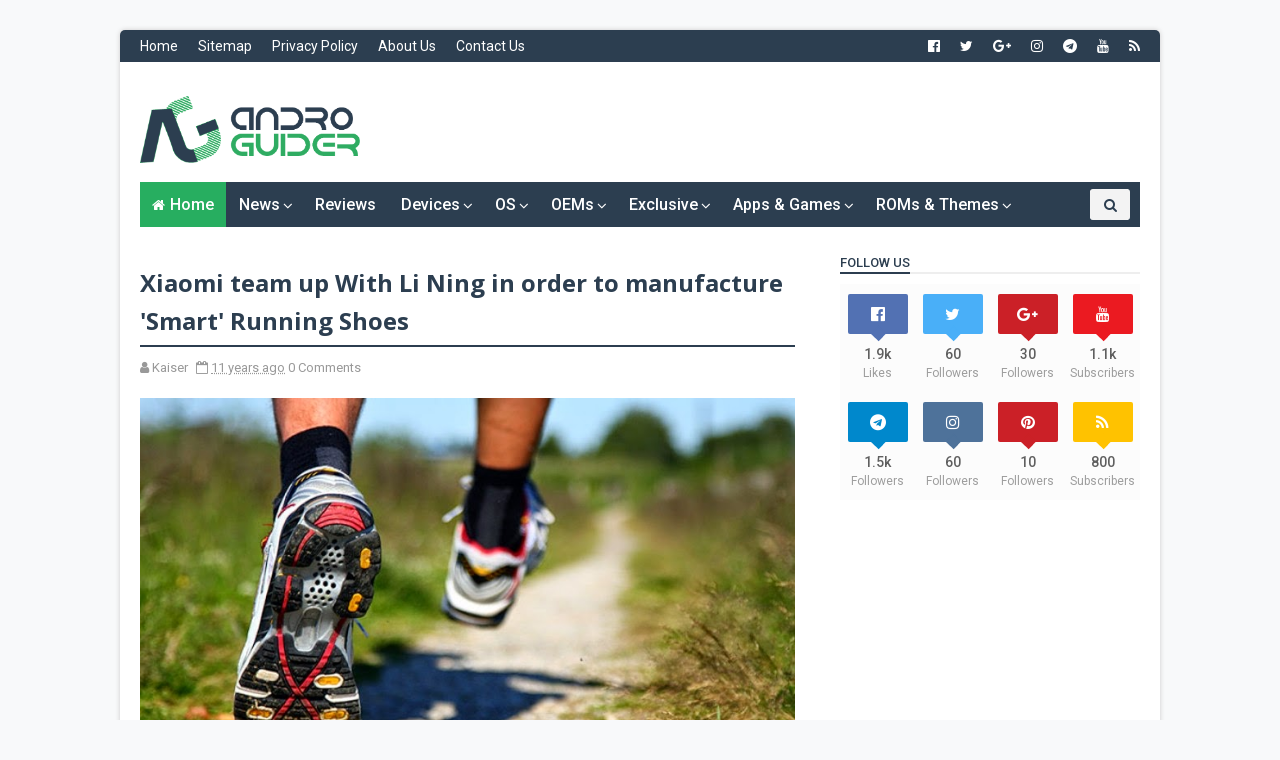

--- FILE ---
content_type: text/html; charset=utf-8
request_url: https://www.google.com/recaptcha/api2/aframe
body_size: 265
content:
<!DOCTYPE HTML><html><head><meta http-equiv="content-type" content="text/html; charset=UTF-8"></head><body><script nonce="bPsrRtyv0gNR3dKneTphXg">/** Anti-fraud and anti-abuse applications only. See google.com/recaptcha */ try{var clients={'sodar':'https://pagead2.googlesyndication.com/pagead/sodar?'};window.addEventListener("message",function(a){try{if(a.source===window.parent){var b=JSON.parse(a.data);var c=clients[b['id']];if(c){var d=document.createElement('img');d.src=c+b['params']+'&rc='+(localStorage.getItem("rc::a")?sessionStorage.getItem("rc::b"):"");window.document.body.appendChild(d);sessionStorage.setItem("rc::e",parseInt(sessionStorage.getItem("rc::e")||0)+1);localStorage.setItem("rc::h",'1768360924036');}}}catch(b){}});window.parent.postMessage("_grecaptcha_ready", "*");}catch(b){}</script></body></html>

--- FILE ---
content_type: text/javascript; charset=UTF-8
request_url: https://www.androguider.com/feeds/posts/summary?alt=json-in-script&orderby=updated&start-index=5773&max-results=4&callback=startRelated
body_size: 8741
content:
// API callback
startRelated({"version":"1.0","encoding":"UTF-8","feed":{"xmlns":"http://www.w3.org/2005/Atom","xmlns$openSearch":"http://a9.com/-/spec/opensearchrss/1.0/","xmlns$blogger":"http://schemas.google.com/blogger/2008","xmlns$georss":"http://www.georss.org/georss","xmlns$gd":"http://schemas.google.com/g/2005","xmlns$thr":"http://purl.org/syndication/thread/1.0","id":{"$t":"tag:blogger.com,1999:blog-3968499600470119370"},"updated":{"$t":"2025-10-02T20:42:36.493+05:30"},"category":[{"term":"news"},{"term":"android"},{"term":"Nougat"},{"term":"Official Update"},{"term":"OTA"},{"term":"system update"},{"term":"Google"},{"term":"oreo"},{"term":"smartphone"},{"term":"custom ROM"},{"term":"oneplus"},{"term":"New Launches"},{"term":"Android 8.1"},{"term":"Update"},{"term":"oxygenos"},{"term":"android 8.0"},{"term":"app"},{"term":"Beta"},{"term":"xiaomi"},{"term":"Motorola"},{"term":"pixel"},{"term":"Samsung"},{"term":"Moto"},{"term":"Leaks"},{"term":"security patch"},{"term":"Nokia"},{"term":"Android 7.1.1"},{"term":"Nexus"},{"term":"android one"},{"term":"android 7.0"},{"term":"lenovo"},{"term":"marshmallow"},{"term":"Devices"},{"term":"hmd"},{"term":"hmd global"},{"term":"android 9"},{"term":"knowledge base"},{"term":"pie"},{"term":"Android Marshmallow"},{"term":"2017"},{"term":"HTC"},{"term":"india"},{"term":"iOS"},{"term":"Kernel Source"},{"term":"Sony"},{"term":"leak"},{"term":"essential"},{"term":"lollipop"},{"term":"LG"},{"term":"android 7.1.2"},{"term":"GUIDE"},{"term":"android n"},{"term":"oneplus 3"},{"term":"rajatkapoor"},{"term":"Deal Alert"},{"term":"cyanogen"},{"term":"galaxy"},{"term":"huawei"},{"term":"review"},{"term":"tutorial"},{"term":"OnePlus 5"},{"term":"apps"},{"term":"oneplus 6"},{"term":"pixel 2"},{"term":"exclusive"},{"term":"android 7.1"},{"term":"cyanogenmod"},{"term":"mod"},{"term":"pixel xl"},{"term":"rom"},{"term":"Launch"},{"term":"assistant"},{"term":"Apple"},{"term":"Google pixel"},{"term":"Operating System"},{"term":"android o"},{"term":"lineageos"},{"term":"Facebook"},{"term":"Play Store"},{"term":"Release"},{"term":"jio"},{"term":"oneplus 3t"},{"term":"root"},{"term":"whatsapp"},{"term":"Youtube"},{"term":"durability"},{"term":"Android Nougat"},{"term":"Essential Phone"},{"term":"jerryrigeverything"},{"term":"substratum"},{"term":"updates"},{"term":"xposed"},{"term":"New UI"},{"term":"Popsicle"},{"term":"android 9.0"},{"term":"android p"},{"term":"development"},{"term":"oneplus 5t"},{"term":"tablet"},{"term":"xperia"},{"term":"BlackBerry"},{"term":"Honor"},{"term":"Off-Topic"},{"term":"Snapdragon"},{"term":"cm"},{"term":"features"},{"term":"miui"},{"term":"mwc"},{"term":"stable"},{"term":"Custom Roms"},{"term":"Google Assistant"},{"term":"Nokia 6"},{"term":"editorial"},{"term":"feature"},{"term":"galaxy s8"},{"term":"qualcomm"},{"term":"rumor"},{"term":"rumours"},{"term":"theme"},{"term":"Reviews"},{"term":"android rom"},{"term":"budget"},{"term":"google i\/o"},{"term":"iphone"},{"term":"kernel"},{"term":"krittin98"},{"term":"test"},{"term":"windows"},{"term":"New"},{"term":"ZTE"},{"term":"camera"},{"term":"dirty unicorns"},{"term":"du"},{"term":"launcher"},{"term":"lineage"},{"term":"mods"},{"term":"Asus"},{"term":"ROMs"},{"term":"androguider"},{"term":"apk"},{"term":"deal"},{"term":"essential PH-1"},{"term":"nokia 8"},{"term":"reliance"},{"term":"s8"},{"term":"twrp"},{"term":"wallpapers"},{"term":"wileyfox"},{"term":"2016"},{"term":"AI"},{"term":"MIUI 9"},{"term":"Stock Roms"},{"term":"allo"},{"term":"amazon"},{"term":"flagship"},{"term":"game"},{"term":"interestingstuff"},{"term":"mi"},{"term":"pc"},{"term":"poco"},{"term":"poco f1"},{"term":"sale"},{"term":"security"},{"term":"source code"},{"term":"twitter"},{"term":"xda"},{"term":"Google Play Store"},{"term":"Instagram"},{"term":"Mid Range"},{"term":"Moto G4"},{"term":"Oppo"},{"term":"Search"},{"term":"Themes amp; Mods"},{"term":"dotOS"},{"term":"interesting stuff"},{"term":"lg g6"},{"term":"marshamllow"},{"term":"nokia 3"},{"term":"nougat 7.1"},{"term":"nougat 7.1.1"},{"term":"oneplus 6t"},{"term":"photos"},{"term":"resurrection remix"},{"term":"rr"},{"term":"saas"},{"term":"video"},{"term":"vivo"},{"term":"walls"},{"term":"Deals"},{"term":"Themes"},{"term":"ToxycOS"},{"term":"airtel"},{"term":"copywriting"},{"term":"dtek60"},{"term":"galaxy note 8"},{"term":"htc 10"},{"term":"images"},{"term":"intel"},{"term":"motog5"},{"term":"nexus 6P"},{"term":"nokia 5"},{"term":"nougat 7.0"},{"term":"phone"},{"term":"pixel 2 xl"},{"term":"processor"},{"term":"razer"},{"term":"recovery"},{"term":"sailfish"},{"term":"upcoming"},{"term":"volte"},{"term":"4G"},{"term":"Changes"},{"term":"Confirmed"},{"term":"HavocOS"},{"term":"Mi A2"},{"term":"OS Update"},{"term":"Vodafone"},{"term":"analysis"},{"term":"android 7"},{"term":"blogger"},{"term":"carrier"},{"term":"cmte"},{"term":"dual camera"},{"term":"entrepreneur"},{"term":"factory images"},{"term":"live"},{"term":"mediatek"},{"term":"messenger"},{"term":"moto z"},{"term":"new devices"},{"term":"nextbit"},{"term":"nokia 7 plus"},{"term":"official"},{"term":"opinion"},{"term":"price cut"},{"term":"renders"},{"term":"rumors"},{"term":"specs"},{"term":"sprout"},{"term":"7.1.1"},{"term":"Android Lollipop"},{"term":"Flipkart"},{"term":"Games amp; Apps"},{"term":"July Security Patch"},{"term":"Material"},{"term":"Micromax"},{"term":"New Social Platform"},{"term":"Reliance jio"},{"term":"Security Bulletin"},{"term":"Siri"},{"term":"T-Mobile"},{"term":"ViperOS"},{"term":"android n preview"},{"term":"android n update"},{"term":"april"},{"term":"artificial intelligence"},{"term":"bixby"},{"term":"budget phones"},{"term":"changelog"},{"term":"cm13"},{"term":"custom Recovery"},{"term":"december"},{"term":"event"},{"term":"feb"},{"term":"g6"},{"term":"google wallpapers"},{"term":"january"},{"term":"knowledge"},{"term":"layout"},{"term":"magisk"},{"term":"marlin"},{"term":"moto mods"},{"term":"mwc 2017"},{"term":"new launch"},{"term":"nextbit robin"},{"term":"nova launcher"},{"term":"oneplus 2"},{"term":"open gapps"},{"term":"os"},{"term":"patch"},{"term":"pixel launcher"},{"term":"processors"},{"term":"random"},{"term":"reddit"},{"term":"sales"},{"term":"series"},{"term":"sprout4"},{"term":"startup"},{"term":"stock ROM"},{"term":"stream"},{"term":"swift 2"},{"term":"swift 2 plus"},{"term":"telegram"},{"term":"ui"},{"term":"wallpaper"},{"term":"zenfone"},{"term":"zips"},{"term":"Custom Recoveries"},{"term":"Developer Preview"},{"term":"EMUI"},{"term":"EMUI 5.1"},{"term":"G4"},{"term":"How To's"},{"term":"Meizu"},{"term":"Mi MIX"},{"term":"Moto C Plus"},{"term":"Moto E3"},{"term":"Moto M"},{"term":"Music"},{"term":"Nexus 6"},{"term":"OEMs"},{"term":"Redmi Note 5"},{"term":"Samsung S8"},{"term":"Samsung galaxy note 7"},{"term":"Sharp"},{"term":"TV"},{"term":"UK"},{"term":"ads"},{"term":"aicp"},{"term":"android go"},{"term":"android o beta"},{"term":"android wear 2.0"},{"term":"andromeda"},{"term":"aoscp"},{"term":"bootanimation"},{"term":"bugs"},{"term":"china"},{"term":"computer"},{"term":"controversy"},{"term":"cortana"},{"term":"daydream"},{"term":"design"},{"term":"developer"},{"term":"download"},{"term":"evleaks"},{"term":"fingerprint"},{"term":"freebie"},{"term":"galaxy s8+"},{"term":"gapps"},{"term":"gmail"},{"term":"gpt3"},{"term":"lte"},{"term":"macos"},{"term":"may"},{"term":"mi a1"},{"term":"modular"},{"term":"moto e4"},{"term":"moto e4 plus"},{"term":"moto g4 plus"},{"term":"moto g5"},{"term":"note 7"},{"term":"nova"},{"term":"off topic"},{"term":"offer"},{"term":"oneplus one"},{"term":"oneplus3"},{"term":"oneplus3t"},{"term":"oxygen os"},{"term":"patched"},{"term":"phones"},{"term":"port"},{"term":"poweramp"},{"term":"render"},{"term":"rip"},{"term":"rollout"},{"term":"rooting"},{"term":"rumour"},{"term":"s7"},{"term":"shutdown"},{"term":"specifications"},{"term":"statistics"},{"term":"status"},{"term":"stock wallpapers"},{"term":"testing"},{"term":"treble"},{"term":"videos"},{"term":"xosp"},{"term":"zuk"},{"term":"13"},{"term":"3"},{"term":"3t"},{"term":"7.0"},{"term":"821"},{"term":"Alexa"},{"term":"Android pay"},{"term":"Androidify"},{"term":"AospExtended"},{"term":"CPU"},{"term":"DTEK50"},{"term":"Galaxy Note 9"},{"term":"Galaxy S6"},{"term":"Gionee"},{"term":"Google Nexus"},{"term":"Honor 8"},{"term":"Jio Prime"},{"term":"Keyboard"},{"term":"MIUI 10"},{"term":"Mi 8"},{"term":"Moto C"},{"term":"Moto E 2016"},{"term":"Netflix"},{"term":"Nokia 7"},{"term":"October Security Patch"},{"term":"Redmi 4A"},{"term":"Redmi 5A"},{"term":"Rumor Breakdown"},{"term":"Russia"},{"term":"Telecom"},{"term":"VR Headset"},{"term":"Xolo"},{"term":"action launcher"},{"term":"amazon fire"},{"term":"android 8"},{"term":"android n rumour"},{"term":"android pie"},{"term":"android wear"},{"term":"announcements"},{"term":"april security patch"},{"term":"argon"},{"term":"assistant enabler"},{"term":"audio"},{"term":"bada rom"},{"term":"ban"},{"term":"battery"},{"term":"bezel-less"},{"term":"bolt"},{"term":"brazil"},{"term":"broadband"},{"term":"budget flagship"},{"term":"bug"},{"term":"bulletin"},{"term":"charging"},{"term":"cheetah mobile"},{"term":"chrome os"},{"term":"cm14"},{"term":"computers"},{"term":"custom"},{"term":"cutom rom"},{"term":"cyanogen os"},{"term":"date"},{"term":"dbrand"},{"term":"developers"},{"term":"device"},{"term":"distribution"},{"term":"du11"},{"term":"earphones"},{"term":"emojis"},{"term":"exynos"},{"term":"fast charging"},{"term":"fcc"},{"term":"february"},{"term":"fix"},{"term":"flashable"},{"term":"flashing"},{"term":"flipkart exclusive"},{"term":"g4 play"},{"term":"g5"},{"term":"galaxy s7"},{"term":"galaxy s9"},{"term":"games"},{"term":"geekbench"},{"term":"general mobile"},{"term":"google phone"},{"term":"google play"},{"term":"growth"},{"term":"halted"},{"term":"headphones"},{"term":"iPhone 7"},{"term":"iPhone X"},{"term":"idea"},{"term":"improved"},{"term":"insta"},{"term":"iris scanner"},{"term":"issues"},{"term":"jellybean"},{"term":"kitkat"},{"term":"laptop"},{"term":"launched"},{"term":"launches"},{"term":"lawnchair"},{"term":"lifetime deal"},{"term":"lmao"},{"term":"location"},{"term":"madebygoogle"},{"term":"march"},{"term":"mario"},{"term":"mokee"},{"term":"moto g5 plus"},{"term":"moto z play"},{"term":"motog5plus"},{"term":"motorola one power"},{"term":"muskie"},{"term":"mystery"},{"term":"navigation bar"},{"term":"nintendo"},{"term":"nokia 6.1"},{"term":"nokia 7.1"},{"term":"nokia 9"},{"term":"note7"},{"term":"nougat 7.1.2"},{"term":"nougat7.0"},{"term":"ok google"},{"term":"oneplus two"},{"term":"oneplus x"},{"term":"oneplus2"},{"term":"open beta"},{"term":"ota capture"},{"term":"ownrom"},{"term":"pixel second gen"},{"term":"plan"},{"term":"playstore"},{"term":"premium"},{"term":"problems"},{"term":"processor review"},{"term":"prototype"},{"term":"recharge"},{"term":"redmi"},{"term":"robin"},{"term":"rogers"},{"term":"rom review"},{"term":"s8+"},{"term":"sd835"},{"term":"security patches"},{"term":"sense ui"},{"term":"skins"},{"term":"smart home"},{"term":"smartphones"},{"term":"smartwatch"},{"term":"smartwatches"},{"term":"snapchat"},{"term":"snapdragon 835"},{"term":"snapdragon 845"},{"term":"snapshot"},{"term":"sprout8"},{"term":"summary"},{"term":"system image"},{"term":"taimen"},{"term":"tutorials"},{"term":"tvos"},{"term":"twrp android one"},{"term":"twrp sprout"},{"term":"verizon"},{"term":"vr"},{"term":"walleye"},{"term":"watchos"},{"term":"wave 525"},{"term":"wave 525 custom rom"},{"term":"wave 525 rom"},{"term":"weibo"},{"term":"whatsapp + apk"},{"term":"wwdc"},{"term":"zip"},{"term":"zui"},{"term":"zuk z2 plus"},{"term":"1cefire"},{"term":"2018"},{"term":"256gb SD"},{"term":"3310"},{"term":"4g.data war"},{"term":"5.1"},{"term":"5.15-inch"},{"term":"6th July"},{"term":"7"},{"term":"8th gen"},{"term":"AI software"},{"term":"Announcement"},{"term":"AppSumo"},{"term":"Aquos"},{"term":"Art"},{"term":"August 22"},{"term":"Axon M"},{"term":"Bharat 1"},{"term":"Blade A610 Plus"},{"term":"Browser"},{"term":"Build.prop"},{"term":"Builds"},{"term":"CES 2018"},{"term":"Canvas Spark 4G"},{"term":"Card Style"},{"term":"Categories"},{"term":"Centric"},{"term":"Chromebook"},{"term":"Chromecast Ultra"},{"term":"Colette"},{"term":"Comments Improvements"},{"term":"Counts"},{"term":"Crazy Taxi"},{"term":"CypherOS"},{"term":"DJI"},{"term":"DU 11"},{"term":"Daydream View"},{"term":"Dell"},{"term":"Dev Preview 5"},{"term":"Dislike"},{"term":"Doogee"},{"term":"Dual lane transfer"},{"term":"DxOMark"},{"term":"EMUI 5.0"},{"term":"Easter egg"},{"term":"Edit"},{"term":"Energizer"},{"term":"Episode 2"},{"term":"Era"},{"term":"Exynos 7870"},{"term":"Family Link"},{"term":"Final Version"},{"term":"Fonts"},{"term":"FreeCharge"},{"term":"Fuchsia"},{"term":"G Suite"},{"term":"Gadgets"},{"term":"Galaxy Apps Store"},{"term":"Galaxy C9 Pro"},{"term":"Galaxy On Nxt"},{"term":"Gionee P7 Max"},{"term":"GoCopy"},{"term":"Google WiFi"},{"term":"Grand Entry"},{"term":"HTC Bolt"},{"term":"Hangouts"},{"term":"Hello"},{"term":"High Sierra"},{"term":"Home"},{"term":"Home Mini"},{"term":"HomePod"},{"term":"Honor 6A"},{"term":"Honor 6X"},{"term":"Honor 8 Pro. Amazon"},{"term":"Infocus"},{"term":"Infocus Epic 1"},{"term":"July 2016"},{"term":"K5 Note"},{"term":"Kirin 960"},{"term":"LG Q6"},{"term":"LG X power2"},{"term":"LYF"},{"term":"LYF F8"},{"term":"LeEco"},{"term":"Lenovo K8 Note"},{"term":"Like"},{"term":"Makeover"},{"term":"Mate 10"},{"term":"Mate 10 Pro"},{"term":"Mate 20"},{"term":"Mate 20 Pro"},{"term":"Mate 9"},{"term":"Meizu M5"},{"term":"Meizu m3s"},{"term":"Mi Note 2"},{"term":"MiXplorer"},{"term":"Mid range smartphone"},{"term":"Mini"},{"term":"Monument Valley 2"},{"term":"Note FE"},{"term":"November"},{"term":"Nubia Z11 mini S"},{"term":"Nvidia"},{"term":"OMS"},{"term":"October"},{"term":"Offline Videos"},{"term":"Ookla"},{"term":"Opera"},{"term":"Oppo F1s Diwali Limited Edition"},{"term":"Oppo R9s"},{"term":"Oppo R9s Plus"},{"term":"Orkut"},{"term":"Panasonic"},{"term":"Panasonic Eluga Tapp"},{"term":"PayPal"},{"term":"Paytm"},{"term":"Phab 2 Plus"},{"term":"Pixel Dust"},{"term":"PixelBook"},{"term":"Pokémon go"},{"term":"Prisma"},{"term":"Priv"},{"term":"Pro 6s"},{"term":"Redmi Note 6 Pro"},{"term":"Redmi Y2"},{"term":"SD821"},{"term":"SEO"},{"term":"Samsung Secure Folder"},{"term":"Samsung W2017"},{"term":"Samsung galaxy J7 max"},{"term":"Samsung galaxy J7 pro"},{"term":"Shield Tablet"},{"term":"Snapdragon 636"},{"term":"SneakPeak"},{"term":"Speedtest"},{"term":"Spotify"},{"term":"Swipe"},{"term":"Swipe Elite Power"},{"term":"TZ"},{"term":"Tasker"},{"term":"Tech Toys"},{"term":"ThunderPlug"},{"term":"Tips"},{"term":"U11"},{"term":"US"},{"term":"USB"},{"term":"USB 3.0"},{"term":"USB 3.2"},{"term":"USB-C"},{"term":"V30"},{"term":"Varun"},{"term":"Varun chitre"},{"term":"Vibe C2"},{"term":"Vibe UI"},{"term":"WWDC 2017"},{"term":"Web"},{"term":"WordPress"},{"term":"Xiaomi MI VR"},{"term":"Youtube TV"},{"term":"ZenFone 3 Max"},{"term":"ZenFone 3S Max"},{"term":"a2010"},{"term":"acadia"},{"term":"active"},{"term":"alpha"},{"term":"andorid pie update"},{"term":"androbada525"},{"term":"android 7.0 boot animation"},{"term":"android basics"},{"term":"android battery saver"},{"term":"android bug bounty"},{"term":"android developer preview"},{"term":"android for work"},{"term":"android m"},{"term":"android messages"},{"term":"android n animation"},{"term":"android n keyboard"},{"term":"android n launcher"},{"term":"android n wallpapers"},{"term":"android n-ify"},{"term":"android nougat beta"},{"term":"android oreo"},{"term":"android tv"},{"term":"android upgrade"},{"term":"android7"},{"term":"anniversary"},{"term":"aosip"},{"term":"aosip 4.4"},{"term":"aosp"},{"term":"apex"},{"term":"apple tv"},{"term":"april patch"},{"term":"arkit"},{"term":"article writer"},{"term":"atom"},{"term":"audiofx"},{"term":"august"},{"term":"australia"},{"term":"availability"},{"term":"battery saver"},{"term":"beijing"},{"term":"benchmark"},{"term":"best camera mobile"},{"term":"best picks"},{"term":"best tablets"},{"term":"beta 2"},{"term":"beta program"},{"term":"beta10"},{"term":"bhim"},{"term":"bison"},{"term":"black friday"},{"term":"blast"},{"term":"bliss"},{"term":"block"},{"term":"bluetooth"},{"term":"bootloader unlock"},{"term":"broadcast"},{"term":"business"},{"term":"bussinesses"},{"term":"calls"},{"term":"canada"},{"term":"capps"},{"term":"cases"},{"term":"cellphone"},{"term":"change"},{"term":"chart"},{"term":"chat"},{"term":"chat pinning"},{"term":"cheap deals for samsung s8"},{"term":"chipset"},{"term":"chitre"},{"term":"clean master"},{"term":"codenames"},{"term":"coffee lake"},{"term":"collection"},{"term":"community build"},{"term":"concept"},{"term":"conference"},{"term":"content writer"},{"term":"coolpad"},{"term":"coolpad note 5"},{"term":"core x"},{"term":"cos13"},{"term":"countdown"},{"term":"coupon"},{"term":"crowdfunding"},{"term":"customisation"},{"term":"cyanide"},{"term":"cyanide 4.0"},{"term":"cyanide androguider"},{"term":"cyanide detoxified"},{"term":"cyanide marshmallow"},{"term":"cyanide review"},{"term":"cyanide rom"},{"term":"cyber monday"},{"term":"data"},{"term":"david hayes"},{"term":"deluxe"},{"term":"desktop"},{"term":"devs"},{"term":"direct messages"},{"term":"disabled"},{"term":"display"},{"term":"distributions"},{"term":"dolby"},{"term":"dolby vision"},{"term":"du fast charge"},{"term":"du speed booster"},{"term":"dual front camera"},{"term":"dual rear camera"},{"term":"ebay"},{"term":"edge"},{"term":"efidroid"},{"term":"elephone"},{"term":"era 4g"},{"term":"es file explorer"},{"term":"evan blass"},{"term":"events"},{"term":"exchange"},{"term":"exodus 6.0"},{"term":"exodus marshmallow"},{"term":"exodus review"},{"term":"exodus rom"},{"term":"expensive"},{"term":"expert"},{"term":"explained"},{"term":"explode"},{"term":"feature phone"},{"term":"feature phones"},{"term":"feburary"},{"term":"file manager"},{"term":"filters"},{"term":"fireball"},{"term":"five cameras"},{"term":"flagship killer"},{"term":"flexible"},{"term":"flyme"},{"term":"forced encryption"},{"term":"forgot pattern"},{"term":"forgot pin"},{"term":"frase.io"},{"term":"froyo"},{"term":"fun"},{"term":"g4android"},{"term":"g4plus"},{"term":"g5s"},{"term":"g5s plus"},{"term":"galaxy S7 edge"},{"term":"galaxy s9+"},{"term":"geekbench 3"},{"term":"germany"},{"term":"gifs"},{"term":"gingerbread"},{"term":"giveaway"},{"term":"gmail hacked"},{"term":"gnl"},{"term":"google io 2017"},{"term":"google keyboard"},{"term":"google now"},{"term":"google pay"},{"term":"google phone 8.0"},{"term":"google phone v9.0"},{"term":"google+"},{"term":"halt"},{"term":"hamburger"},{"term":"hammerhead"},{"term":"headphone jack"},{"term":"hellomotoHK"},{"term":"hidden"},{"term":"highlights"},{"term":"hiring"},{"term":"history of android"},{"term":"honor 8 lite"},{"term":"hoogle"},{"term":"house of cards season 5"},{"term":"hugs"},{"term":"hybrid"},{"term":"hydrogenos"},{"term":"i3"},{"term":"i5"},{"term":"i7"},{"term":"i9"},{"term":"iMac pro"},{"term":"iOS 11"},{"term":"iOS 12"},{"term":"iPad pro"},{"term":"ido"},{"term":"igtv"},{"term":"image"},{"term":"inspire"},{"term":"instagram profile"},{"term":"installation issue"},{"term":"intel atom"},{"term":"interface"},{"term":"internet"},{"term":"io"},{"term":"ios 8"},{"term":"iphone 6"},{"term":"iphone se"},{"term":"iphone7"},{"term":"iphone7s"},{"term":"ireland"},{"term":"japan"},{"term":"jaunary"},{"term":"judy"},{"term":"kb"},{"term":"kenzo"},{"term":"knox"},{"term":"launch event"},{"term":"lava"},{"term":"lava pixel v1"},{"term":"layers"},{"term":"leaked"},{"term":"lenovo z5"},{"term":"lg v20"},{"term":"linux"},{"term":"linux cli launcher"},{"term":"listings"},{"term":"live counter"},{"term":"logo"},{"term":"lol"},{"term":"los"},{"term":"m660 iphone"},{"term":"mac"},{"term":"machine learning"},{"term":"mail"},{"term":"maintenance"},{"term":"make in india"},{"term":"malware"},{"term":"march 29"},{"term":"march security update"},{"term":"mario run"},{"term":"material design 2"},{"term":"media"},{"term":"messaging"},{"term":"mi bluetooth"},{"term":"mi home"},{"term":"mi5"},{"term":"microsoft"},{"term":"mistake"},{"term":"miui port"},{"term":"mobile"},{"term":"mojave"},{"term":"motion"},{"term":"moto g"},{"term":"moto g2"},{"term":"moto g3"},{"term":"moto g4 play"},{"term":"moto one power"},{"term":"moto x"},{"term":"moto x4"},{"term":"motorol"},{"term":"motoz"},{"term":"motoz play"},{"term":"movie"},{"term":"mwc 2018"},{"term":"mwc2017"},{"term":"n"},{"term":"n nav bar"},{"term":"network"},{"term":"networks"},{"term":"next gen"},{"term":"nexus 5"},{"term":"nexus 5X"},{"term":"nexus6"},{"term":"nexus6p"},{"term":"nilac"},{"term":"no root"},{"term":"nokia 3310"},{"term":"nokia 6.1 plus"},{"term":"nokia 8.1"},{"term":"note8"},{"term":"npjs25.93-14-4"},{"term":"o2"},{"term":"octos"},{"term":"oem"},{"term":"offline"},{"term":"offtopic"},{"term":"olx"},{"term":"one plus"},{"term":"oneplus 5 camera samples"},{"term":"oneplus one antutu"},{"term":"oneplus one benchmarks"},{"term":"oneplus5"},{"term":"open"},{"term":"openbeta"},{"term":"oppo r11"},{"term":"osprey"},{"term":"own rom review"},{"term":"oxygen"},{"term":"oxygenos 3.2.6"},{"term":"p10"},{"term":"p10plus"},{"term":"packs"},{"term":"paid apps"},{"term":"partnership"},{"term":"patent"},{"term":"pause"},{"term":"per app"},{"term":"phone case"},{"term":"photoshop"},{"term":"pin chats"},{"term":"pixbar"},{"term":"pixel 3"},{"term":"pixel icon pack"},{"term":"pixel magisk"},{"term":"pixel xl 2"},{"term":"pixel xl magisk"},{"term":"pixel3"},{"term":"pixels"},{"term":"plugins"},{"term":"poem"},{"term":"pokemon"},{"term":"polar"},{"term":"polar m600"},{"term":"pornhub"},{"term":"preview"},{"term":"preview build"},{"term":"prime"},{"term":"privacy"},{"term":"products"},{"term":"programming"},{"term":"project ara"},{"term":"project fi"},{"term":"projects"},{"term":"promo"},{"term":"promotion"},{"term":"qiku"},{"term":"quick update"},{"term":"quickpic"},{"term":"quit"},{"term":"razr"},{"term":"rcs"},{"term":"really blue"},{"term":"recall"},{"term":"redesign"},{"term":"redmi 4"},{"term":"redmi note 5 pro"},{"term":"remap"},{"term":"replace"},{"term":"retirement"},{"term":"rich notifications"},{"term":"rma"},{"term":"rollback"},{"term":"rooted"},{"term":"rootless"},{"term":"rss"},{"term":"ruours"},{"term":"ryzen"},{"term":"ryzen 3"},{"term":"s+ reborn"},{"term":"s7 edge"},{"term":"s8plus"},{"term":"sachin tendulkar"},{"term":"safety"},{"term":"samsung galaxy note 8 skins"},{"term":"samsung galaxy tabs3"},{"term":"samsung s8 deals"},{"term":"scanning"},{"term":"scores"},{"term":"screenshot"},{"term":"sd630"},{"term":"sd660"},{"term":"sd845"},{"term":"secure folder"},{"term":"seed"},{"term":"sennheiser"},{"term":"sennheiser he1"},{"term":"sense 8.0"},{"term":"settings"},{"term":"sharp x1"},{"term":"shenzen"},{"term":"sideload"},{"term":"slim"},{"term":"slim6"},{"term":"sm"},{"term":"smartbar"},{"term":"smartron"},{"term":"snapdragon 630"},{"term":"snapdragon 660"},{"term":"snapdragon 845 listed"},{"term":"soak"},{"term":"soak test"},{"term":"social"},{"term":"sources"},{"term":"spigen case"},{"term":"spigen pixel"},{"term":"spigen waterproof"},{"term":"spoofing"},{"term":"spotted"},{"term":"srt.phone"},{"term":"standings"},{"term":"stock"},{"term":"stock recovery"},{"term":"stories"},{"term":"super mario run"},{"term":"survey"},{"term":"swift"},{"term":"synaptics"},{"term":"tagline"},{"term":"talent"},{"term":"taskbar"},{"term":"teasers"},{"term":"tech"},{"term":"technoboot"},{"term":"tenna"},{"term":"thailand"},{"term":"thanksgiving"},{"term":"the team k developers"},{"term":"themeing"},{"term":"themes and Mobile looks"},{"term":"theming"},{"term":"three"},{"term":"thundercharge"},{"term":"thunderquake"},{"term":"thunderzap"},{"term":"timeline"},{"term":"tmobile"},{"term":"tool"},{"term":"tricks"},{"term":"trojan"},{"term":"trusted contacts"},{"term":"tweet"},{"term":"twitterfeed"},{"term":"ultra"},{"term":"unpacked event"},{"term":"v20"},{"term":"vanced"},{"term":"version"},{"term":"vibe"},{"term":"viral"},{"term":"virus"},{"term":"vivo Y55L"},{"term":"vlc"},{"term":"voice"},{"term":"voice calls"},{"term":"vpn"},{"term":"wabetainfo"},{"term":"watches"},{"term":"waterproof google pixel"},{"term":"wearables"},{"term":"website"},{"term":"weeklies"},{"term":"weird"},{"term":"weird stuff"},{"term":"whatsapp backup"},{"term":"whatsapp beta"},{"term":"whatsapp google drive"},{"term":"whatsapp hacked"},{"term":"whatsapp messages"},{"term":"whatsapp messages backup and restore"},{"term":"whatsapp mod"},{"term":"whatsapp multiple accounts"},{"term":"whatsapp pin"},{"term":"whatsapp plus"},{"term":"whatsapp plus latest apk"},{"term":"whatsapp restore"},{"term":"whatsapp2017"},{"term":"wifi bluetooth"},{"term":"windows 10 s"},{"term":"wireless charging"},{"term":"x devs"},{"term":"xperia x performance"},{"term":"xperia xz"},{"term":"yota"},{"term":"yu"},{"term":"yureka"},{"term":"z5"},{"term":"zeiss"},{"term":"zenfone 3"},{"term":"zeus rom"}],"title":{"type":"text","$t":"AndroGuider | One Stop For The Techy You!"},"subtitle":{"type":"html","$t":"AndroGuider is a blog where you can scoop your daily need of tech information with some dose of special reviews and custom ROM overviews"},"link":[{"rel":"http://schemas.google.com/g/2005#feed","type":"application/atom+xml","href":"https:\/\/www.androguider.com\/feeds\/posts\/summary"},{"rel":"self","type":"application/atom+xml","href":"https:\/\/www.blogger.com\/feeds\/3968499600470119370\/posts\/summary?alt=json-in-script\u0026start-index=5773\u0026max-results=4\u0026orderby=updated"},{"rel":"alternate","type":"text/html","href":"https:\/\/www.androguider.com\/"},{"rel":"hub","href":"http://pubsubhubbub.appspot.com/"},{"rel":"previous","type":"application/atom+xml","href":"https:\/\/www.blogger.com\/feeds\/3968499600470119370\/posts\/summary?alt=json-in-script\u0026start-index=5769\u0026max-results=4\u0026orderby=updated"},{"rel":"next","type":"application/atom+xml","href":"https:\/\/www.blogger.com\/feeds\/3968499600470119370\/posts\/summary?alt=json-in-script\u0026start-index=5777\u0026max-results=4\u0026orderby=updated"}],"author":[{"name":{"$t":"Krittin Kalra"},"uri":{"$t":"http:\/\/www.blogger.com\/profile\/07899893778181648373"},"email":{"$t":"noreply@blogger.com"},"gd$image":{"rel":"http://schemas.google.com/g/2005#thumbnail","width":"16","height":"16","src":"https:\/\/img1.blogblog.com\/img\/b16-rounded.gif"}}],"generator":{"version":"7.00","uri":"http://www.blogger.com","$t":"Blogger"},"openSearch$totalResults":{"$t":"10115"},"openSearch$startIndex":{"$t":"5773"},"openSearch$itemsPerPage":{"$t":"4"},"entry":[{"id":{"$t":"tag:blogger.com,1999:blog-3968499600470119370.post-2933888956775600212"},"published":{"$t":"2016-02-25T16:44:00.000+05:30"},"updated":{"$t":"2018-10-21T21:22:33.221+05:30"},"title":{"type":"text","$t":"Facebook launches \u0026#39;Reactions\u0026#39; worldwide"},"summary":{"type":"text","$t":"Facebook's seven year old Like button has got some company in the form of reactions. The social networking website has added more 'reaction' other than just \"Like\" for users to use for commenting on posts. The new reactions are \"Love\",  \"Haha\", \"Wow\", \"Sad\" and \"Angry\".The feature was being tested since October last year on a select group of testers and today it has announced the global "},"link":[{"rel":"edit","type":"application/atom+xml","href":"https:\/\/www.blogger.com\/feeds\/3968499600470119370\/posts\/default\/2933888956775600212"},{"rel":"self","type":"application/atom+xml","href":"https:\/\/www.blogger.com\/feeds\/3968499600470119370\/posts\/default\/2933888956775600212"},{"rel":"alternate","type":"text/html","href":"https:\/\/www.androguider.com\/2016\/02\/facebook-launches-worldwide.html","title":"Facebook launches \u0026#39;Reactions\u0026#39; worldwide"}],"author":[{"name":{"$t":"Unknown"},"email":{"$t":"noreply@blogger.com"},"gd$image":{"rel":"http://schemas.google.com/g/2005#thumbnail","width":"16","height":"16","src":"https:\/\/img1.blogblog.com\/img\/b16-rounded.gif"}}],"media$thumbnail":{"xmlns$media":"http://search.yahoo.com/mrss/","url":"https:\/\/blogger.googleusercontent.com\/img\/b\/R29vZ2xl\/AVvXsEiG3lW8aixXKEjvNCRWEsuekWPOJC1D3-DkI4M4wXtMXto_PbWXmzNVh1tCJmgBvJWELf7kSLSs5HD0bckAg9xnA0Kb7z4d_XJhXH5qJab2PbobGojJOTIME4fv0be3URfU4B002LQkuXjT\/s72-c\/reactions-image.png","height":"72","width":"72"}},{"id":{"$t":"tag:blogger.com,1999:blog-3968499600470119370.post-6177790730593242493"},"published":{"$t":"2016-02-25T17:26:00.000+05:30"},"updated":{"$t":"2018-10-21T21:22:33.189+05:30"},"title":{"type":"text","$t":"HTC to soon unleash #thepowerof10"},"summary":{"type":"text","$t":"Samsung, Xiaomi, LG and Sony introduced their flagship smartphone at MWC 2016, Barcelona, but\u0026nbsp; HTC chose not to unveil a flagship at the event, instead unveiled new phones in its Desire series lineup. However, HTC doesn't want to be left behind, as it has started teasing it upcoming flagship product.HTC on its twitter account posted a teaser image of the upcoming flagship, speculated to be "},"link":[{"rel":"edit","type":"application/atom+xml","href":"https:\/\/www.blogger.com\/feeds\/3968499600470119370\/posts\/default\/6177790730593242493"},{"rel":"self","type":"application/atom+xml","href":"https:\/\/www.blogger.com\/feeds\/3968499600470119370\/posts\/default\/6177790730593242493"},{"rel":"alternate","type":"text/html","href":"https:\/\/www.androguider.com\/2016\/02\/htc-to-soon-unleash-thepowerof10.html","title":"HTC to soon unleash #thepowerof10"}],"author":[{"name":{"$t":"Unknown"},"email":{"$t":"noreply@blogger.com"},"gd$image":{"rel":"http://schemas.google.com/g/2005#thumbnail","width":"16","height":"16","src":"https:\/\/img1.blogblog.com\/img\/b16-rounded.gif"}}],"media$thumbnail":{"xmlns$media":"http://search.yahoo.com/mrss/","url":"https:\/\/blogger.googleusercontent.com\/img\/b\/R29vZ2xl\/AVvXsEgb7dD7VAouSLX9DPj2VmpjDHw9EX6lMowNtDxDmQIC7IrUtwzoTSER8YpMT-s1bdDlZUIYF8WN2lQkBPo3Mtd4VHNbAZM6WzTMP4QkUq8bY5WuMXnfAhtB3fyQE2U2h4CasqDJ1cPmGq6k\/s72-c\/HTC-One-M10-teaser.jpg","height":"72","width":"72"}},{"id":{"$t":"tag:blogger.com,1999:blog-3968499600470119370.post-7867784228800780571"},"published":{"$t":"2016-02-25T19:44:00.000+05:30"},"updated":{"$t":"2018-10-21T21:22:33.156+05:30"},"title":{"type":"text","$t":"OnePlus 3 to be launched by June with \u0026#39;new design,\u0026#39;"},"summary":{"type":"text","$t":"Chinese smartphone maker OnePlus was founded in December 2013 and over the year the company unlike other Chinese counterparts did not rush to launch new devices every now and then. When OnePlus entered the smartphone with the OnePlus One in April 2014, it got great attention. The company termed it as a flagship killer, the reason being the OnePlus One's top of the line specs, that was offered at "},"link":[{"rel":"edit","type":"application/atom+xml","href":"https:\/\/www.blogger.com\/feeds\/3968499600470119370\/posts\/default\/7867784228800780571"},{"rel":"self","type":"application/atom+xml","href":"https:\/\/www.blogger.com\/feeds\/3968499600470119370\/posts\/default\/7867784228800780571"},{"rel":"alternate","type":"text/html","href":"https:\/\/www.androguider.com\/2016\/02\/oneplus-3-to-be-launched-by-june-with.html","title":"OnePlus 3 to be launched by June with \u0026#39;new design,\u0026#39;"}],"author":[{"name":{"$t":"Unknown"},"email":{"$t":"noreply@blogger.com"},"gd$image":{"rel":"http://schemas.google.com/g/2005#thumbnail","width":"16","height":"16","src":"https:\/\/img1.blogblog.com\/img\/b16-rounded.gif"}}],"media$thumbnail":{"xmlns$media":"http://search.yahoo.com/mrss/","url":"https:\/\/blogger.googleusercontent.com\/img\/b\/R29vZ2xl\/AVvXsEj8VsfHq413qTjlk_aLhZS6xtnqGzYZtJyRRhY7bjjtcZMrIccSAuljES7OKuesOINttey5zqzf6XQ8l7kmZbkEGGzJtZoNe5BIJ7W6tViV9qZanqQOoSBN9LaWrMyxjlRaK05Hx3V5ljfo\/s72-c\/OnePlus7.jpg","height":"72","width":"72"}},{"id":{"$t":"tag:blogger.com,1999:blog-3968499600470119370.post-341345186375556733"},"published":{"$t":"2016-02-25T20:13:00.000+05:30"},"updated":{"$t":"2018-10-21T21:22:33.125+05:30"},"title":{"type":"text","$t":"Samsung introduces blazing-fast 256GB UFS 2.0 flash memory"},"summary":{"type":"text","$t":"Samsung has announced that it has started mass producing 256GB ultra-fast embedded flash memory for the next-generation of high-end mobile devices.\u0026nbsp;The memory chip is based on UFS 2.0 (Universal Flash Storage) that offers better sequential read and write performance, twice as fast as SATA SSD drives and 50 percent decrease in energy consumption.It can also handle up to 45,000 and 40,000 "},"link":[{"rel":"edit","type":"application/atom+xml","href":"https:\/\/www.blogger.com\/feeds\/3968499600470119370\/posts\/default\/341345186375556733"},{"rel":"self","type":"application/atom+xml","href":"https:\/\/www.blogger.com\/feeds\/3968499600470119370\/posts\/default\/341345186375556733"},{"rel":"alternate","type":"text/html","href":"https:\/\/www.androguider.com\/2016\/02\/samsung-introduces-blazing-fast-256gb.html","title":"Samsung introduces blazing-fast 256GB UFS 2.0 flash memory"}],"author":[{"name":{"$t":"Unknown"},"email":{"$t":"noreply@blogger.com"},"gd$image":{"rel":"http://schemas.google.com/g/2005#thumbnail","width":"16","height":"16","src":"https:\/\/img1.blogblog.com\/img\/b16-rounded.gif"}}],"media$thumbnail":{"xmlns$media":"http://search.yahoo.com/mrss/","url":"https:\/\/blogger.googleusercontent.com\/img\/b\/R29vZ2xl\/AVvXsEjWr5Kg_yPq2J3Ynz_HfWgtCNA624A6cCf6ehFQ-EECHz-seF2ZRhsOAUJZcQq8ln6lfxXHvPEJ7_dPkNh7k3qbDY8o4nW3JkDitg2cEY63kIiZI21nnd4rv8g5OOSOxwaod5bvZaeiOSwE\/s72-c\/Samsungs-new-256GB-UFS-2.0-memory-chip-is-here.jpg","height":"72","width":"72"}}]}});

--- FILE ---
content_type: application/javascript; charset=UTF-8
request_url: https://androguider.disqus.com/count-data.js?2=http%3A%2F%2Fwww.androguider.com%2F2015%2F03%2Fxiaomi-team-up-with-li-ning-in-order-to.html
body_size: 317
content:
var DISQUSWIDGETS;

if (typeof DISQUSWIDGETS != 'undefined') {
    DISQUSWIDGETS.displayCount({"text":{"and":"and","comments":{"zero":"0 Comments","multiple":"{num} Comments","one":"1 Comment"}},"counts":[{"id":"http:\/\/www.androguider.com\/2015\/03\/xiaomi-team-up-with-li-ning-in-order-to.html","comments":0}]});
}